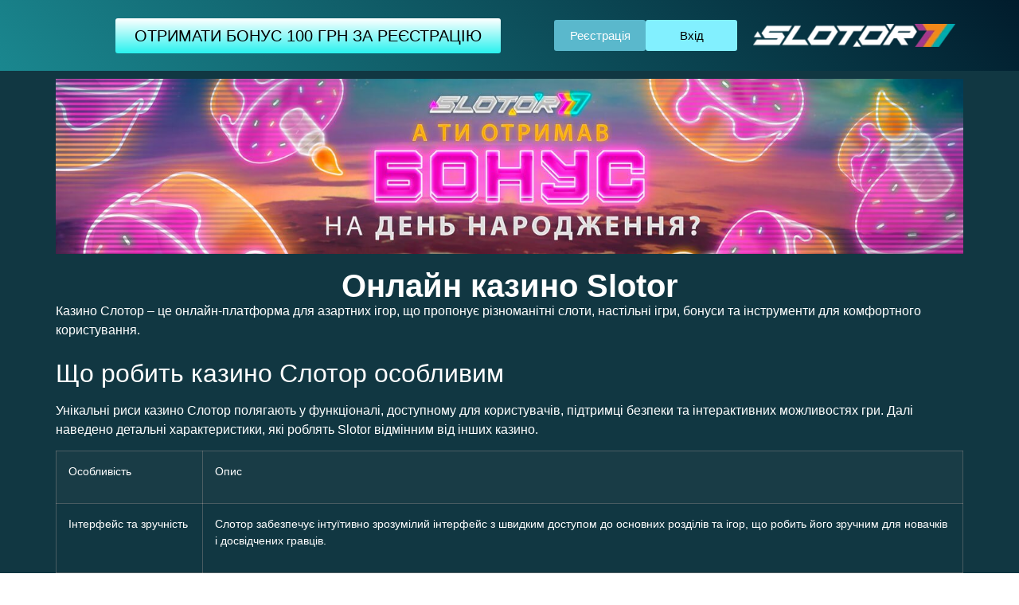

--- FILE ---
content_type: text/html; charset=utf-8
request_url: https://afloo.od.ua/
body_size: 13760
content:
<!DOCTYPE html>
<html lang="uk-UA">
<head>
  <meta charset="UTF-8">
  <style>
  img:is([sizes="auto" i], [sizes^="auto," i]) { contain-intrinsic-size: 3000px 1500px }
  </style>
  <title>Slotor — Лідер Серед Онлайн Казино</title>
  <meta name="description" content="Станьте частиною Slotor! Ігрові автомати, акції та унікальні бонуси чекають на вас. Реєструйтесь та розпочніть свою подорож у світ азарту!">
  <link rel="canonical" href="/">
  <meta property="og:locale" content="uk_UA">
  <meta property="og:type" content="website">
  <meta property="og:title" content="Slotor — Лідер Серед Онлайн Казино">
  <meta property="og:description" content="Станьте частиною Slotor! Ігрові автомати, акції та унікальні бонуси чекають на вас. Реєструйтесь та розпочніть свою подорож у світ азарту!">
  <meta property="og:url" content="https://afloo.od.ua/">
  <meta property="og:site_name" content="afloo.od.ua">
  <meta property="article:modified_time" content="2024-12-18T15:44:48+00:00">
  <meta property="og:image" content="https://afloo.od.ua/wp-content/uploads/2024/12/slotor-300x34.webp">
  <meta name="twitter:card" content="summary_large_image">
  <link href="https://cdn.jsdelivr.net/npm/bootstrap@5.3.3/dist/css/bootstrap.min.css" rel="stylesheet" integrity="sha384-QWTKZyjpPEjISv5WaRU9OFeRpok6YctnYmDr5pNlyT2bRjXh0JMhjY6hW+ALEwIH" crossorigin="anonymous">
  <link rel='stylesheet' id='hfe-widgets-style-css' href='/wp-content/plugins/header-footer-elementor/inc/widgets-css/frontend.css' media='all'>
  <style id='wp-emoji-styles-inline-css'>

        img.wp-smiley, img.emoji {
                display: inline !important;
                border: none !important;
                box-shadow: none !important;
                height: 1em !important;
                width: 1em !important;
                margin: 0 0.07em !important;
                vertical-align: -0.1em !important;
                background: none !important;
                padding: 0 !important;
        }
  </style>
  <style id='classic-theme-styles-inline-css'>
  /*! This file is auto-generated */
  .wp-block-button__link{color:#fff;background-color:#32373c;border-radius:9999px;box-shadow:none;text-decoration:none;padding:calc(.667em + 2px) calc(1.333em + 2px);font-size:1.125em}.wp-block-file__button{background:#32373c;color:#fff;text-decoration:none}
  </style>
  <style id='global-styles-inline-css'>
            .modal {
            z-index: 1050;
        }

        .modal-backdrop {
            z-index: 1040 !important;
        }

        .modal-dialog {
            max-width: 800px;
            width: 90%;
            margin: 1.75rem auto;
        }

        .modal-content {
            background: #1e2a44;
            border: none;
            border-radius: 0.5rem;
            box-shadow: 0 6px 12px rgba(64, 196, 255, 0.3);
            position: relative;
        }

        .modal-header {
            border: none;
            padding: 0.5rem 1rem;
            position: absolute;
            top: 0;
            right: 0;
            z-index: 1053;
        }

        .btn-close {
            background-color: #40c4ff;
            opacity: 1;
            border-radius: 0.25rem;
            width: 1.5rem;
            height: 1.5rem;
        }

        .btn-close:hover {
            background-color: #0288d1;
        }

        .modal-body {
            padding: 0;
            display: flex;
            flex-direction: row;
            z-index: 1052;
        }

        .popup-image {
            width: 50%;
            border-radius: 0.5rem 0 0 0.5rem;
            overflow: hidden;
            align-self: flex-start;
        }

        .popup-image img.thumbnail {
            width: 100%;
            height: 100%;
            object-fit: cover;
            border: none;
            margin: 0;
        }

        .popup-form {
            width: 50%;
            padding: 2rem;
            display: flex;
            flex-direction: column;
            justify-content: center;
            z-index: 1052;
        }

        .popup-form h3 {
            font-size: 1.8rem;
            font-weight: 800;
            line-height: 1.5;
            color: #fff;
            margin-bottom: 1.5rem;
            text-align: left;
        }

        .form-control {
            background: #ffffff;
            border: 1px solid #40c4ff;
            color: #000000;
            border-radius: 0.25rem;
            padding: 0.75rem;
            font-size: 1rem;
            z-index: 1052;
        }

        .form-control:focus {
            border-color: #80deea;
            box-shadow: 0 0 5px rgba(128, 222, 234, 0.5);
        }

        .form-control::placeholder {
            color: #999999;
        }

        .btn-popup-bonus {
            background: #40c4ff;
            color: #ffffff;
            padding: 0.75rem;
            border-radius: 0.25rem;
            font-weight: 500;
            text-align: center;
            border: none;
            transition: background 0.3s;
            margin-top: 1rem;
            z-index: 1052;
        }

        .btn-popup-bonus:hover {
            background: #0288d1;
        }

        .error-message {
            color: #ff4d4d;
            font-size: 0.9rem;
            margin-top: 0.5rem;
            display: none;
        }

        @media (max-width: 768px) {
            .modal-dialog {
                max-width: 95%;
            }

            .modal-body {
                flex-direction: column;
            }

            .modal-header {
                padding: 0.5rem;
            }

            .popup-image {
                width: 100%;
                height: 300px;
                border-radius: 0.5rem 0.5rem 0 0;
            }

            .popup-form {
                width: 100%;
                padding: 1.5rem;
            }

            .popup-form h3 {
                font-size: 1.5rem;
            }
        }
  :root{--wp--preset--aspect-ratio--square: 1;--wp--preset--aspect-ratio--4-3: 4/3;--wp--preset--aspect-ratio--3-4: 3/4;--wp--preset--aspect-ratio--3-2: 3/2;--wp--preset--aspect-ratio--2-3: 2/3;--wp--preset--aspect-ratio--16-9: 16/9;--wp--preset--aspect-ratio--9-16: 9/16;--wp--preset--color--black: #000000;--wp--preset--color--cyan-bluish-gray: #abb8c3;--wp--preset--color--white: #ffffff;--wp--preset--color--pale-pink: #f78da7;--wp--preset--color--vivid-red: #cf2e2e;--wp--preset--color--luminous-vivid-orange: #ff6900;--wp--preset--color--luminous-vivid-amber: #fcb900;--wp--preset--color--light-green-cyan: #7bdcb5;--wp--preset--color--vivid-green-cyan: #00d084;--wp--preset--color--pale-cyan-blue: #8ed1fc;--wp--preset--color--vivid-cyan-blue: #0693e3;--wp--preset--color--vivid-purple: #9b51e0;--wp--preset--gradient--vivid-cyan-blue-to-vivid-purple: linear-gradient(135deg,rgba(6,147,227,1) 0%,rgb(155,81,224) 100%);--wp--preset--gradient--light-green-cyan-to-vivid-green-cyan: linear-gradient(135deg,rgb(122,220,180) 0%,rgb(0,208,130) 100%);--wp--preset--gradient--luminous-vivid-amber-to-luminous-vivid-orange: linear-gradient(135deg,rgba(252,185,0,1) 0%,rgba(255,105,0,1) 100%);--wp--preset--gradient--luminous-vivid-orange-to-vivid-red: linear-gradient(135deg,rgba(255,105,0,1) 0%,rgb(207,46,46) 100%);--wp--preset--gradient--very-light-gray-to-cyan-bluish-gray: linear-gradient(135deg,rgb(238,238,238) 0%,rgb(169,184,195) 100%);--wp--preset--gradient--cool-to-warm-spectrum: linear-gradient(135deg,rgb(74,234,220) 0%,rgb(151,120,209) 20%,rgb(207,42,186) 40%,rgb(238,44,130) 60%,rgb(251,105,98) 80%,rgb(254,248,76) 100%);--wp--preset--gradient--blush-light-purple: linear-gradient(135deg,rgb(255,206,236) 0%,rgb(152,150,240) 100%);--wp--preset--gradient--blush-bordeaux: linear-gradient(135deg,rgb(254,205,165) 0%,rgb(254,45,45) 50%,rgb(107,0,62) 100%);--wp--preset--gradient--luminous-dusk: linear-gradient(135deg,rgb(255,203,112) 0%,rgb(199,81,192) 50%,rgb(65,88,208) 100%);--wp--preset--gradient--pale-ocean: linear-gradient(135deg,rgb(255,245,203) 0%,rgb(182,227,212) 50%,rgb(51,167,181) 100%);--wp--preset--gradient--electric-grass: linear-gradient(135deg,rgb(202,248,128) 0%,rgb(113,206,126) 100%);--wp--preset--gradient--midnight: linear-gradient(135deg,rgb(2,3,129) 0%,rgb(40,116,252) 100%);--wp--preset--font-size--small: 13px;--wp--preset--font-size--medium: 20px;--wp--preset--font-size--large: 36px;--wp--preset--font-size--x-large: 42px;--wp--preset--spacing--20: 0.44rem;--wp--preset--spacing--30: 0.67rem;--wp--preset--spacing--40: 1rem;--wp--preset--spacing--50: 1.5rem;--wp--preset--spacing--60: 2.25rem;--wp--preset--spacing--70: 3.38rem;--wp--preset--spacing--80: 5.06rem;--wp--preset--shadow--natural: 6px 6px 9px rgba(0, 0, 0, 0.2);--wp--preset--shadow--deep: 12px 12px 50px rgba(0, 0, 0, 0.4);--wp--preset--shadow--sharp: 6px 6px 0px rgba(0, 0, 0, 0.2);--wp--preset--shadow--outlined: 6px 6px 0px -3px rgba(255, 255, 255, 1), 6px 6px rgba(0, 0, 0, 1);--wp--preset--shadow--crisp: 6px 6px 0px rgba(0, 0, 0, 1);}:where(.is-layout-flex){gap: 0.5em;}:where(.is-layout-grid){gap: 0.5em;}body .is-layout-flex{display: flex;}.is-layout-flex{flex-wrap: wrap;align-items: center;}.is-layout-flex > :is(*, div){margin: 0;}body .is-layout-grid{display: grid;}.is-layout-grid > :is(*, div){margin: 0;}:where(.wp-block-columns.is-layout-flex){gap: 2em;}:where(.wp-block-columns.is-layout-grid){gap: 2em;}:where(.wp-block-post-template.is-layout-flex){gap: 1.25em;}:where(.wp-block-post-template.is-layout-grid){gap: 1.25em;}.has-black-color{color: var(--wp--preset--color--black) !important;}.has-cyan-bluish-gray-color{color: var(--wp--preset--color--cyan-bluish-gray) !important;}.has-white-color{color: var(--wp--preset--color--white) !important;}.has-pale-pink-color{color: var(--wp--preset--color--pale-pink) !important;}.has-vivid-red-color{color: var(--wp--preset--color--vivid-red) !important;}.has-luminous-vivid-orange-color{color: var(--wp--preset--color--luminous-vivid-orange) !important;}.has-luminous-vivid-amber-color{color: var(--wp--preset--color--luminous-vivid-amber) !important;}.has-light-green-cyan-color{color: var(--wp--preset--color--light-green-cyan) !important;}.has-vivid-green-cyan-color{color: var(--wp--preset--color--vivid-green-cyan) !important;}.has-pale-cyan-blue-color{color: var(--wp--preset--color--pale-cyan-blue) !important;}.has-vivid-cyan-blue-color{color: var(--wp--preset--color--vivid-cyan-blue) !important;}.has-vivid-purple-color{color: var(--wp--preset--color--vivid-purple) !important;}.has-black-background-color{background-color: var(--wp--preset--color--black) !important;}.has-cyan-bluish-gray-background-color{background-color: var(--wp--preset--color--cyan-bluish-gray) !important;}.has-white-background-color{background-color: var(--wp--preset--color--white) !important;}.has-pale-pink-background-color{background-color: var(--wp--preset--color--pale-pink) !important;}.has-vivid-red-background-color{background-color: var(--wp--preset--color--vivid-red) !important;}.has-luminous-vivid-orange-background-color{background-color: var(--wp--preset--color--luminous-vivid-orange) !important;}.has-luminous-vivid-amber-background-color{background-color: var(--wp--preset--color--luminous-vivid-amber) !important;}.has-light-green-cyan-background-color{background-color: var(--wp--preset--color--light-green-cyan) !important;}.has-vivid-green-cyan-background-color{background-color: var(--wp--preset--color--vivid-green-cyan) !important;}.has-pale-cyan-blue-background-color{background-color: var(--wp--preset--color--pale-cyan-blue) !important;}.has-vivid-cyan-blue-background-color{background-color: var(--wp--preset--color--vivid-cyan-blue) !important;}.has-vivid-purple-background-color{background-color: var(--wp--preset--color--vivid-purple) !important;}.has-black-border-color{border-color: var(--wp--preset--color--black) !important;}.has-cyan-bluish-gray-border-color{border-color: var(--wp--preset--color--cyan-bluish-gray) !important;}.has-white-border-color{border-color: var(--wp--preset--color--white) !important;}.has-pale-pink-border-color{border-color: var(--wp--preset--color--pale-pink) !important;}.has-vivid-red-border-color{border-color: var(--wp--preset--color--vivid-red) !important;}.has-luminous-vivid-orange-border-color{border-color: var(--wp--preset--color--luminous-vivid-orange) !important;}.has-luminous-vivid-amber-border-color{border-color: var(--wp--preset--color--luminous-vivid-amber) !important;}.has-light-green-cyan-border-color{border-color: var(--wp--preset--color--light-green-cyan) !important;}.has-vivid-green-cyan-border-color{border-color: var(--wp--preset--color--vivid-green-cyan) !important;}.has-pale-cyan-blue-border-color{border-color: var(--wp--preset--color--pale-cyan-blue) !important;}.has-vivid-cyan-blue-border-color{border-color: var(--wp--preset--color--vivid-cyan-blue) !important;}.has-vivid-purple-border-color{border-color: var(--wp--preset--color--vivid-purple) !important;}.has-vivid-cyan-blue-to-vivid-purple-gradient-background{background: var(--wp--preset--gradient--vivid-cyan-blue-to-vivid-purple) !important;}.has-light-green-cyan-to-vivid-green-cyan-gradient-background{background: var(--wp--preset--gradient--light-green-cyan-to-vivid-green-cyan) !important;}.has-luminous-vivid-amber-to-luminous-vivid-orange-gradient-background{background: var(--wp--preset--gradient--luminous-vivid-amber-to-luminous-vivid-orange) !important;}.has-luminous-vivid-orange-to-vivid-red-gradient-background{background: var(--wp--preset--gradient--luminous-vivid-orange-to-vivid-red) !important;}.has-very-light-gray-to-cyan-bluish-gray-gradient-background{background: var(--wp--preset--gradient--very-light-gray-to-cyan-bluish-gray) !important;}.has-cool-to-warm-spectrum-gradient-background{background: var(--wp--preset--gradient--cool-to-warm-spectrum) !important;}.has-blush-light-purple-gradient-background{background: var(--wp--preset--gradient--blush-light-purple) !important;}.has-blush-bordeaux-gradient-background{background: var(--wp--preset--gradient--blush-bordeaux) !important;}.has-luminous-dusk-gradient-background{background: var(--wp--preset--gradient--luminous-dusk) !important;}.has-pale-ocean-gradient-background{background: var(--wp--preset--gradient--pale-ocean) !important;}.has-electric-grass-gradient-background{background: var(--wp--preset--gradient--electric-grass) !important;}.has-midnight-gradient-background{background: var(--wp--preset--gradient--midnight) !important;}.has-small-font-size{font-size: var(--wp--preset--font-size--small) !important;}.has-medium-font-size{font-size: var(--wp--preset--font-size--medium) !important;}.has-large-font-size{font-size: var(--wp--preset--font-size--large) !important;}.has-x-large-font-size{font-size: var(--wp--preset--font-size--x-large) !important;}
  :where(.wp-block-post-template.is-layout-flex){gap: 1.25em;}:where(.wp-block-post-template.is-layout-grid){gap: 1.25em;}
  :where(.wp-block-columns.is-layout-flex){gap: 2em;}:where(.wp-block-columns.is-layout-grid){gap: 2em;}
  :root :where(.wp-block-pullquote){font-size: 1.5em;line-height: 1.6;}
  </style>
  <link rel='stylesheet' id='hfe-style-css' href='/wp-content/plugins/header-footer-elementor/assets/css/header-footer-elementor.css' media='all'>
  <link rel='stylesheet' id='elementor-frontend-css' href='/wp-content/plugins/elementor/assets/css/frontend.min.css' media='all'>
  <link rel='stylesheet' id='swiper-css' href='/wp-content/plugins/elementor/assets/lib/swiper/v8/css/swiper.min.css' media='all'>
  <link rel='stylesheet' id='e-swiper-css' href='/wp-content/plugins/elementor/assets/css/conditionals/e-swiper.min.css' media='all'>
  <link rel='stylesheet' id='elementor-post-9-css' href='/wp-content/uploads/elementor/css/post-9.css' media='all'>
  <link rel='stylesheet' id='she-header-style-css' href='/wp-content/plugins/sticky-header-effects-for-elementor/assets/css/she-header-style.css' media='all'>
  <link rel='stylesheet' id='e-animation-pop-css' href='/wp-content/plugins/elementor/assets/lib/animations/styles/e-animation-pop.min.css' media='all'>
  <link rel='stylesheet' id='widget-image-carousel-css' href='/wp-content/plugins/elementor/assets/css/widget-image-carousel.min.css' media='all'>
  <link rel='stylesheet' id='widget-heading-css' href='/wp-content/plugins/elementor/assets/css/widget-heading.min.css' media='all'>
  <link rel='stylesheet' id='widget-text-editor-css' href='/wp-content/plugins/elementor/assets/css/widget-text-editor.min.css' media='all'>
  <link rel='stylesheet' id='widget-image-css' href='/wp-content/plugins/elementor/assets/css/widget-image.min.css' media='all'>
  <link rel='stylesheet' id='widget-icon-list-css' href='/wp-content/plugins/elementor/assets/css/widget-icon-list.min.css' media='all'>
  <link rel='stylesheet' id='elementor-post-11-css' href='/wp-content/uploads/elementor/css/post-11.css' media='all'>
  <link rel='stylesheet' id='hello-elementor-css' href='/wp-content/themes/hello-elementor/style.min.css' media='all'>
  <link rel='stylesheet' id='hello-elementor-theme-style-css' href='/wp-content/themes/hello-elementor/theme.min.css' media='all'>
  <link rel='stylesheet' id='hello-elementor-header-footer-css' href='/wp-content/themes/hello-elementor/header-footer.min.css' media='all'>
  <link rel='stylesheet' id='elementor-icons-ekiticons-css' href='/wp-content/plugins/elementskit-lite/modules/elementskit-icon-pack/assets/css/ekiticons.css' media='all'>
  <link rel='stylesheet' id='hfe-icons-list-css' href='/wp-content/plugins/elementor/assets/css/widget-icon-list.min.css' media='all'>
  <link rel='stylesheet' id='hfe-social-icons-css' href='/wp-content/plugins/elementor/assets/css/widget-social-icons.min.css' media='all'>
  <link rel='stylesheet' id='hfe-social-share-icons-brands-css' href='/wp-content/plugins/elementor/assets/lib/font-awesome/css/brands.css' media='all'>
  <link rel='stylesheet' id='hfe-social-share-icons-fontawesome-css' href='/wp-content/plugins/elementor/assets/lib/font-awesome/css/fontawesome.css' media='all'>
  <link rel='stylesheet' id='hfe-nav-menu-icons-css' href='/wp-content/plugins/elementor/assets/lib/font-awesome/css/solid.css' media='all'>
  <link rel='stylesheet' id='ekit-widget-styles-css' href='/wp-content/plugins/elementskit-lite/widgets/init/assets/css/widget-styles.css' media='all'>
  <link rel='stylesheet' id='ekit-responsive-css' href='/wp-content/plugins/elementskit-lite/widgets/init/assets/css/responsive.css' media='all'>
  <link rel='shortlink' href='/'>
  <link rel="alternate" hreflang="ru-UA" href="/uk/">
  <link rel="alternate" hreflang="uk-UA" href="/uk/">
  <link rel="alternate" hreflang="uk-RU" href="/">
  <link rel="alternate" hreflang="x-default" href="/uk/">
  <script type="application/ld+json" class="saswp-schema-markup-output">
  [{"@context":"https:\/\/schema.org\/","@type":"Organization","@id":"https:\/\/afloo.od.ua#Organization","name":"afloo.od.ua","url":"https:\/\/afloo.od.ua","sameAs":[]}]
  </script>
  <style>
                                .e-con.e-parent:nth-of-type(n+4):not(.e-lazyloaded):not(.e-no-lazyload),
                                .e-con.e-parent:nth-of-type(n+4):not(.e-lazyloaded):not(.e-no-lazyload) * {
                                        background-image: none !important;
                                }
                                @media screen and (max-height: 1024px) {
                                        .e-con.e-parent:nth-of-type(n+3):not(.e-lazyloaded):not(.e-no-lazyload),
                                        .e-con.e-parent:nth-of-type(n+3):not(.e-lazyloaded):not(.e-no-lazyload) * {
                                                background-image: none !important;
                                        }
                                }
                                @media screen and (max-height: 640px) {
                                        .e-con.e-parent:nth-of-type(n+2):not(.e-lazyloaded):not(.e-no-lazyload),
                                        .e-con.e-parent:nth-of-type(n+2):not(.e-lazyloaded):not(.e-no-lazyload) * {
                                                background-image: none !important;
                                        }
                                }
  </style>
  <link rel="icon" href="/wp-content/uploads/2024/12/favicon-150x150.jpg" sizes="32x32">
  <link rel="icon" href="/wp-content/uploads/2024/12/favicon-300x300.jpg" sizes="192x192">
  <link rel="apple-touch-icon" href="/wp-content/uploads/2024/12/favicon-300x300.jpg">
  <meta name="msapplication-TileImage" content="https://afloo.od.ua/wp-content/uploads/2024/12/favicon-300x300.jpg">
  <meta name="viewport" content="width=device-width, initial-scale=1.0, viewport-fit=cover">
</head>
<body class="home wp-singular page-template page-template-elementor_canvas page page-id-11 wp-theme-hello-elementor ehf-template-hello-elementor ehf-stylesheet-hello-elementor elementor-default elementor-template-canvas elementor-kit-9 elementor-page elementor-page-11">
  <div class="modal fade" id="bonusPopup" tabindex="-1" aria-labelledby="bonusPopupLabel" aria-hidden="true" data-bs-backdrop="true" data-bs-keyboard="true">
        <div class="modal-dialog modal-lg">
            <div class="modal-content">
                <div class="modal-header">
                    <button type="button" class="btn-close" data-bs-dismiss="modal" aria-label="Закрити"></button>
                </div>
                <div class="modal-body">
                    <div class="popup-image">
                        <img src="slotor-popup.webp" class="thumbnail" alt="Slotor Bonus">
                    </div>
                    <div class="popup-form">
                        <h3>Отримай додатковий бонус на пошту Email</h3>
                        <form id="bonusForm">
                            <div class="mb-3">
                                <input type="email" class="form-control" id="emailInput" placeholder="Введіть ваш email" required>
                                <div id="emailError" class="error-message">Будь-ласка, введіть дійсний email</div>
                            </div>
                            <button type="submit" class="btn-popup-bonus">Отримати бонус</button>
                        </form>
                    </div>
                </div>
            </div>
        </div>
    </div>
  <div data-elementor-type="wp-page" data-elementor-id="11" class="elementor elementor-11">
    <div class="elementor-element elementor-element-706fd514 she-header-yes e-flex e-con-boxed e-con e-parent" data-id="706fd514" data-element_type="container" data-settings="{&quot;background_background&quot;:&quot;gradient&quot;,&quot;transparent&quot;:&quot;yes&quot;,&quot;transparent_on&quot;:[&quot;desktop&quot;,&quot;tablet&quot;,&quot;mobile&quot;],&quot;scroll_distance&quot;:{&quot;unit&quot;:&quot;px&quot;,&quot;size&quot;:60,&quot;sizes&quot;:[]},&quot;scroll_distance_tablet&quot;:{&quot;unit&quot;:&quot;px&quot;,&quot;size&quot;:&quot;&quot;,&quot;sizes&quot;:[]},&quot;scroll_distance_mobile&quot;:{&quot;unit&quot;:&quot;px&quot;,&quot;size&quot;:&quot;&quot;,&quot;sizes&quot;:[]}}">
      <div class="e-con-inner">
        <div class="elementor-element elementor-element-5829aeba elementor-mobile-align-justify elementor-align-center elementor-widget elementor-widget-button" data-id="5829aeba" data-element_type="widget" data-widget_type="button.default">
          <div class="elementor-widget-container">
            <div class="elementor-button-wrapper">
              <a class="elementor-button elementor-button-link elementor-size-sm elementor-animation-pop" href="/go"><span class="elementor-button-content-wrapper"><span class="elementor-button-text">ОТРИМАТИ БОНУС 100 ГРН ЗА РЕЄСТРАЦІЮ</span></span></a>
            </div>
          </div>
        </div>
        <div class="elementor-element elementor-element-15dcc8b6 e-con-full e-flex e-con e-child" data-id="15dcc8b6" data-element_type="container">
          <div class="elementor-element elementor-element-476364a3 elementor-align-justify elementor-widget__width-initial elementor-widget elementor-widget-button" data-id="476364a3" data-element_type="widget" data-widget_type="button.default">
            <div class="elementor-widget-container">
              <div class="elementor-button-wrapper">
                <a class="elementor-button elementor-button-link elementor-size-sm" href="/go-to"><span class="elementor-button-content-wrapper"><span class="elementor-button-text">Вхід</span></span></a>
              </div>
            </div>
          </div>
          <div class="elementor-element elementor-element-6724d93b elementor-align-justify elementor-widget__width-initial elementor-widget elementor-widget-button" data-id="6724d93b" data-element_type="widget" data-widget_type="button.default">
            <div class="elementor-widget-container">
              <div class="elementor-button-wrapper">
                <a class="elementor-button elementor-button-link elementor-size-sm" href="/go"><span class="elementor-button-content-wrapper"><span class="elementor-button-text">Реєстрація</span></span></a>
              </div>
            </div>
          </div>
        </div>
        <div class="elementor-element elementor-element-7d947361 e-con-full e-flex e-con e-child" data-id="7d947361" data-element_type="container">
          <div class="elementor-element elementor-element-e18e71 elementor-widget elementor-widget-site-logo" data-id="e18e71" data-element_type="widget" data-settings="{&quot;align&quot;:&quot;center&quot;,&quot;width&quot;:{&quot;unit&quot;:&quot;%&quot;,&quot;size&quot;:&quot;&quot;,&quot;sizes&quot;:[]},&quot;width_tablet&quot;:{&quot;unit&quot;:&quot;%&quot;,&quot;size&quot;:&quot;&quot;,&quot;sizes&quot;:[]},&quot;width_mobile&quot;:{&quot;unit&quot;:&quot;%&quot;,&quot;size&quot;:&quot;&quot;,&quot;sizes&quot;:[]},&quot;space&quot;:{&quot;unit&quot;:&quot;%&quot;,&quot;size&quot;:&quot;&quot;,&quot;sizes&quot;:[]},&quot;space_tablet&quot;:{&quot;unit&quot;:&quot;%&quot;,&quot;size&quot;:&quot;&quot;,&quot;sizes&quot;:[]},&quot;space_mobile&quot;:{&quot;unit&quot;:&quot;%&quot;,&quot;size&quot;:&quot;&quot;,&quot;sizes&quot;:[]},&quot;image_border_radius&quot;:{&quot;unit&quot;:&quot;px&quot;,&quot;top&quot;:&quot;&quot;,&quot;right&quot;:&quot;&quot;,&quot;bottom&quot;:&quot;&quot;,&quot;left&quot;:&quot;&quot;,&quot;isLinked&quot;:true},&quot;image_border_radius_tablet&quot;:{&quot;unit&quot;:&quot;px&quot;,&quot;top&quot;:&quot;&quot;,&quot;right&quot;:&quot;&quot;,&quot;bottom&quot;:&quot;&quot;,&quot;left&quot;:&quot;&quot;,&quot;isLinked&quot;:true},&quot;image_border_radius_mobile&quot;:{&quot;unit&quot;:&quot;px&quot;,&quot;top&quot;:&quot;&quot;,&quot;right&quot;:&quot;&quot;,&quot;bottom&quot;:&quot;&quot;,&quot;left&quot;:&quot;&quot;,&quot;isLinked&quot;:true},&quot;caption_padding&quot;:{&quot;unit&quot;:&quot;px&quot;,&quot;top&quot;:&quot;&quot;,&quot;right&quot;:&quot;&quot;,&quot;bottom&quot;:&quot;&quot;,&quot;left&quot;:&quot;&quot;,&quot;isLinked&quot;:true},&quot;caption_padding_tablet&quot;:{&quot;unit&quot;:&quot;px&quot;,&quot;top&quot;:&quot;&quot;,&quot;right&quot;:&quot;&quot;,&quot;bottom&quot;:&quot;&quot;,&quot;left&quot;:&quot;&quot;,&quot;isLinked&quot;:true},&quot;caption_padding_mobile&quot;:{&quot;unit&quot;:&quot;px&quot;,&quot;top&quot;:&quot;&quot;,&quot;right&quot;:&quot;&quot;,&quot;bottom&quot;:&quot;&quot;,&quot;left&quot;:&quot;&quot;,&quot;isLinked&quot;:true},&quot;caption_space&quot;:{&quot;unit&quot;:&quot;px&quot;,&quot;size&quot;:0,&quot;sizes&quot;:[]},&quot;caption_space_tablet&quot;:{&quot;unit&quot;:&quot;px&quot;,&quot;size&quot;:&quot;&quot;,&quot;sizes&quot;:[]},&quot;caption_space_mobile&quot;:{&quot;unit&quot;:&quot;px&quot;,&quot;size&quot;:&quot;&quot;,&quot;sizes&quot;:[]}}" data-widget_type="site-logo.default">
            <div class="elementor-widget-container">
              <div class="hfe-site-logo">
                <a data-elementor-open-lightbox="" class='elementor-clickable' href="/">
                <div class="hfe-site-logo-set">
                  <div class="hfe-site-logo-container"><img decoding="async" class="hfe-site-logo-img elementor-animation-" src="/wp-content/uploads/2024/12/slotor-300x34.webp" alt="slotor.webp"></div>
                </div></a>
              </div>
            </div>
          </div>
        </div>
      </div>
    </div>
    <div class="elementor-element elementor-element-1aefe574 e-flex e-con-boxed e-con e-parent" data-id="1aefe574" data-element_type="container" data-settings="{&quot;background_background&quot;:&quot;classic&quot;}">
      <div class="e-con-inner">
        <div class="elementor-element elementor-element-6fdb0dd1 elementor-widget elementor-widget-image-carousel" data-id="6fdb0dd1" data-element_type="widget" data-settings="{&quot;slides_to_show&quot;:&quot;1&quot;,&quot;navigation&quot;:&quot;none&quot;,&quot;autoplay&quot;:&quot;yes&quot;,&quot;pause_on_hover&quot;:&quot;yes&quot;,&quot;pause_on_interaction&quot;:&quot;yes&quot;,&quot;autoplay_speed&quot;:5000,&quot;infinite&quot;:&quot;yes&quot;,&quot;effect&quot;:&quot;slide&quot;,&quot;speed&quot;:500}" data-widget_type="image-carousel.default">
          <div class="elementor-widget-container">
            <div class="elementor-image-carousel-wrapper swiper" dir="ltr">
              <div class="elementor-image-carousel swiper-wrapper" aria-live="off">
                <div class="swiper-slide" role="group" aria-roledescription="slide" aria-label="1 з 3">
                  <a data-elementor-open-lightbox="yes" data-elementor-lightbox-slideshow="6fdb0dd1" data-elementor-lightbox-title="GLddyvgfbP_1500-ukr_ua.jpg" data-e-action-hash="#elementor-action%3Aaction%3Dlightbox%26settings%3DeyJpZCI6MTQsInVybCI6Imh0dHBzOlwvXC93d3cucml2bmVvc3VuLmNvbS51YVwvd3AtY29udGVudFwvdXBsb2Fkc1wvMjAyNFwvMTJcL0dMZGR5dmdmYlBfMTUwMC11a3JfdWEuanBnIiwic2xpZGVzaG93IjoiNmZkYjBkZDEifQ%3D%3D" href="/go">
                  <figure class="swiper-slide-inner">
                    <img decoding="async" class="swiper-slide-image" src="/wp-content/uploads/2024/12/GLddyvgfbP_1500-ukr_ua.jpg" alt="GLddyvgfbP_1500-ukr_ua.jpg">
                  </figure></a>
                </div>
                <div class="swiper-slide" role="group" aria-roledescription="slide" aria-label="2 з 3">
                  <a data-elementor-open-lightbox="yes" data-elementor-lightbox-slideshow="6fdb0dd1" data-elementor-lightbox-title="i2F7cILp5a_1500х290_ua.jpg" data-e-action-hash="#elementor-action%3Aaction%3Dlightbox%26settings%3DeyJpZCI6MTUsInVybCI6Imh0dHBzOlwvXC93d3cucml2bmVvc3VuLmNvbS51YVwvd3AtY29udGVudFwvdXBsb2Fkc1wvMjAyNFwvMTJcL2kyRjdjSUxwNWFfMTUwMFx1MDQ0NTI5MF91YS5qcGciLCJzbGlkZXNob3ciOiI2ZmRiMGRkMSJ9" href="/go">
                  <figure class="swiper-slide-inner">
                    <img decoding="async" class="swiper-slide-image" src="/wp-content/uploads/2024/12/i2F7cILp5a_1500%D1%85290_ua.jpg" alt="i2F7cILp5a_1500х290_ua.jpg">
                  </figure></a>
                </div>
                <div class="swiper-slide" role="group" aria-roledescription="slide" aria-label="3 з 3">
                  <a data-elementor-open-lightbox="yes" data-elementor-lightbox-slideshow="6fdb0dd1" data-elementor-lightbox-title="QDXXpuSZMX_1500x290_ukr1_ua.jpg" data-e-action-hash="#elementor-action%3Aaction%3Dlightbox%26settings%3DeyJpZCI6MTYsInVybCI6Imh0dHBzOlwvXC93d3cucml2bmVvc3VuLmNvbS51YVwvd3AtY29udGVudFwvdXBsb2Fkc1wvMjAyNFwvMTJcL1FEWFhwdVNaTVhfMTUwMHgyOTBfdWtyMV91YS5qcGciLCJzbGlkZXNob3ciOiI2ZmRiMGRkMSJ9" href="/go">
                  <figure class="swiper-slide-inner">
                    <img decoding="async" class="swiper-slide-image" src="/wp-content/uploads/2024/12/QDXXpuSZMX_1500x290_ukr1_ua.jpg" alt="QDXXpuSZMX_1500x290_ukr1_ua.jpg">
                  </figure></a>
                </div>
              </div>
            </div>
          </div>
        </div>
      </div>
    </div>
    <div class="elementor-element elementor-element-319f321e e-flex e-con-boxed e-con e-parent" data-id="319f321e" data-element_type="container" data-settings="{&quot;background_background&quot;:&quot;classic&quot;}">
      <div class="e-con-inner">
        <div class="elementor-element elementor-element-141322df elementor-widget elementor-widget-heading" data-id="141322df" data-element_type="widget" data-widget_type="heading.default">
          <div class="elementor-widget-container">
            <h1 class="elementor-heading-title elementor-size-default">Онлайн казино Slotor</h1>
          </div>
        </div>
        <div class="elementor-element elementor-element-15cd08e2 elementor-widget elementor-widget-text-editor" data-id="15cd08e2" data-element_type="widget" data-widget_type="text-editor.default">
          <div class="elementor-widget-container">
            <p>Казино Слотор <span style="font-weight: 400;">– це онлайн-платформа для азартних ігор, що пропонує різноманітні слоти, настільні ігри, бонуси та інструменти для комфортного користування.</span></p>
          </div>
        </div>
        <div class="elementor-element elementor-element-290d3f9a elementor-widget elementor-widget-text-editor" data-id="290d3f9a" data-element_type="widget" data-widget_type="text-editor.default">
          <div class="elementor-widget-container">
            <h2>Що робить казино Слотор особливим</h2>
            <p>Унікальні риси казино Слотор полягають у функціоналі, доступному для користувачів, підтримці безпеки та інтерактивних можливостях гри. Далі наведено детальні характеристики, які роблять Slotor відмінним від інших казино.</p>
            <table>
              <tbody>
                <tr>
                  <td>
                    <p>Особливість</p>
                  </td>
                  <td>
                    <p>Опис</p>
                  </td>
                </tr>
                <tr>
                  <td>
                    <p>Інтерфейс та зручність</p>
                  </td>
                  <td>
                    <p>Слотор забезпечує інтуїтивно зрозумілий інтерфейс з швидким доступом до основних розділів та ігор, що робить його зручним для новачків і досвідчених гравців.</p>
                  </td>
                </tr>
                <tr>
                  <td>
                    <p>Демо-версія ігор</p>
                  </td>
                  <td>
                    <p>Можливість грати у демо-версії дозволяє гравцям спробувати ігри без ризику, що є корисним для ознайомлення з новими слотами та правилами.</p>
                  </td>
                </tr>
                <tr>
                  <td>
                    <p>Програма лояльності</p>
                  </td>
                  <td>
                    <p>Гравці отримують бонуси за активність, які можуть використовувати для участі у турнірах чи в іграх з живими дилерами.</p>
                  </td>
                </tr>
                <tr>
                  <td>
                    <p>Безпека</p>
                  </td>
                  <td>
                    <p>Казино Слотор використовує сучасні протоколи безпеки, що захищають дані користувачів під час транзакцій та зберігання особистої інформації.</p>
                  </td>
                </tr>
                <tr>
                  <td>
                    <p>Інструменти самоконтролю</p>
                  </td>
                  <td>
                    <p>Доступні функції для обмеження часу гри, лімітів депозитів, що сприяє відповідальній грі та знижує ризик необдуманих рішень.</p>
                  </td>
                </tr>
              </tbody>
            </table>
            <p>Унікальні особливості казино Слотор сприяють зручності, безпеці та прозорості для гравців, пропонуючи інтерактивні та відповідальні можливості гри.</p>
          </div>
        </div>
        <div class="elementor-element elementor-element-44d23c97 elementor-align-center elementor-widget elementor-widget-button" data-id="44d23c97" data-element_type="widget" data-widget_type="button.default">
          <div class="elementor-widget-container">
            <div class="elementor-button-wrapper">
              <a class="elementor-button elementor-button-link elementor-size-sm" href="/go"><span class="elementor-button-content-wrapper"><span class="elementor-button-text">ГРАТИ</span></span></a>
            </div>
          </div>
        </div>
        <div class="elementor-element elementor-element-1224c827 elementor-widget elementor-widget-image" data-id="1224c827" data-element_type="widget" data-widget_type="image.default">
          <div class="elementor-widget-container"><img fetchpriority="high" decoding="async" width="800" height="450" src="/wp-content/uploads/2024/12/slotor-avtomaty.jpg" class="attachment-large size-large wp-image-22" alt="" srcset="/wp-content/uploads/2024/12/slotor-avtomaty.jpg 1000w, /wp-content/uploads/2024/12/slotor-avtomaty-300x169.jpg 300w, /wp-content/uploads/2024/12/slotor-avtomaty-768x432.jpg 768w" sizes="(max-width: 800px) 100vw, 800px"></div>
        </div>
        <div class="elementor-element elementor-element-10b20e4f elementor-widget elementor-widget-text-editor" data-id="10b20e4f" data-element_type="widget" data-widget_type="text-editor.default">
          <div class="elementor-widget-container">
            <h2>Нові ігри в казино Слотор</h2>
            <p>Казино регулярно додає нові слоти, що розширюють вибір для гравців і забезпечують різноманіття в ігровому процесі.</p>
            <table>
              <tbody>
                <tr>
                  <td>
                    <p>Тип гри</p>
                  </td>
                  <td>
                    <p>Назва гри</p>
                  </td>
                  <td>
                    <p>Переваги</p>
                  </td>
                  <td>
                    <p>Унікальність</p>
                  </td>
                </tr>
                <tr>
                  <td>
                    <p>Відеослоти</p>
                  </td>
                  <td>
                    <p>Mystic Fortune</p>
                  </td>
                  <td>
                    <p>Наявність бонусних раундів і множників, високий потенціал виграшу.</p>
                  </td>
                  <td>
                    <p>Інтерактивні бонусні ігри.</p>
                  </td>
                </tr>
                <tr>
                  <td>
                    <p>Карткові ігри</p>
                  </td>
                  <td>
                    <p>Blackjack Classic</p>
                  </td>
                  <td>
                    <p>Прості правила, можливість застосування стратегій.</p>
                  </td>
                  <td>
                    <p>Підходить для новачків.</p>
                  </td>
                </tr>
                <tr>
                  <td>
                    <p>Рулетка</p>
                  </td>
                  <td>
                    <p>American Roulette</p>
                  </td>
                  <td>
                    <p>Традиційний формат з можливістю встановлення ставок на колір, номер, парність.</p>
                  </td>
                  <td>
                    <p>Популярна серед користувачів.</p>
                  </td>
                </tr>
                <tr>
                  <td>
                    <p>Ігри з живими дилерами</p>
                  </td>
                  <td>
                    <p>Live Poker Pro</p>
                  </td>
                  <td>
                    <p>Реальний дилер і живий процес гри, що наближає атмосферу до реального казино.</p>
                  </td>
                  <td>
                    <p>Високий рівень інтерактивності.</p>
                  </td>
                </tr>
                <tr>
                  <td>
                    <p>Інтерактивні ігри</p>
                  </td>
                  <td>
                    <p>Virtual Sports</p>
                  </td>
                  <td>
                    <p>Ставки на віртуальні спортивні події з швидкими результатами.</p>
                  </td>
                  <td>
                    <p>Різноманіття видів спорту.</p>
                  </td>
                </tr>
              </tbody>
            </table>
            <p>Нові ігри в Slotor дозволяють гравцям обирати між традиційними та інноваційними варіантами, що створює широкий вибір розваг з унікальними функціями та виграшними можливостями.</p>
          </div>
        </div>
        <div class="elementor-element elementor-element-4ce72ae2 elementor-align-center elementor-widget elementor-widget-button" data-id="4ce72ae2" data-element_type="widget" data-widget_type="button.default">
          <div class="elementor-widget-container">
            <div class="elementor-button-wrapper">
              <a class="elementor-button elementor-button-link elementor-size-sm" href="/go-to"><span class="elementor-button-content-wrapper"><span class="elementor-button-text">ПЕРЕЙТИИ НА САЙТ</span></span></a>
            </div>
          </div>
        </div>
        <div class="elementor-element elementor-element-3ba007c7 elementor-widget elementor-widget-text-editor" data-id="3ba007c7" data-element_type="widget" data-widget_type="text-editor.default">
          <div class="elementor-widget-container">
            <h2>Як увійти в особистий кабінет Слотор 777</h2>
            <p>Вхід в особистий кабінет Слотор забезпечує доступ до управління акаунтом, депозитів, бонусів та інших функцій. Нижче наведено покрокову інструкцію для швидкого входу.</p>
            <ol>
              <li style="font-weight: 400;" aria-level="1">Перейти на сайт Слотор казино за посиланням.</li>
              <li style="font-weight: 400;" aria-level="1">Натиснути кнопку &#8220;Увійти&#8221; у верхньому правому куті сторінки.</li>
              <li style="font-weight: 400;" aria-level="1">Ввести логін та пароль, використані під час реєстрації.</li>
              <li style="font-weight: 400;" aria-level="1">Натиснути &#8220;Підтвердити&#8221;, щоб увійти в обліковий запис.</li>
              <li style="font-weight: 400;" aria-level="1">Після входу ви зможете перевірити баланс, доступні бонуси та брати участь в турнірах.</li>
            </ol>
            <p>Доступ до особистого кабінету Slotor надає гравцям усі необхідні інструменти для управління ігровим процесом і налаштуваннями профілю.</p>
          </div>
        </div>
        <div class="elementor-element elementor-element-1c2d298c elementor-widget elementor-widget-image" data-id="1c2d298c" data-element_type="widget" data-widget_type="image.default">
          <div class="elementor-widget-container"><img decoding="async" width="800" height="450" src="/wp-content/uploads/2024/12/slotor-reg.jpg" class="attachment-large size-large wp-image-17" alt="" srcset="/wp-content/uploads/2024/12/slotor-reg.jpg 889w, /wp-content/uploads/2024/12/slotor-reg-300x169.jpg 300w, /wp-content/uploads/2024/12/slotor-reg-768x432.jpg 768w" sizes="(max-width: 800px) 100vw, 800px"></div>
        </div>
        <div class="elementor-element elementor-element-6c8ca65 elementor-widget elementor-widget-text-editor" data-id="6c8ca65" data-element_type="widget" data-widget_type="text-editor.default">
          <div class="elementor-widget-container">
            <h2>Все про Бонус за верифікацію в акаунті лотор</h2>
            <p>Бонус за верифікацію є додатковою перевагою для нових користувачів Слотор казино онлайн, які підтвердили свій акаунт.</p>
            <ol>
              <li style="font-weight: 400;" aria-level="1">Зареєструватися на платформі Slotor.</li>
              <li style="font-weight: 400;" aria-level="1">Завантажити документи, необхідні для підтвердження особи (паспорт, посвідчення водія).</li>
              <li style="font-weight: 400;" aria-level="1">Почекати на перевірку документів адміністрацією казино.</li>
              <li style="font-weight: 400;" aria-level="1">Після успішної верифікації, отримати бонус на рахунок.</li>
              <li style="font-weight: 400;" aria-level="1">Використовувати бонус відповідно до умов казино.</li>
            </ol>
            <p>Бонус за верифікацію заохочує нових користувачів пройти перевірку, забезпечуючи безпечну ігрову платформу.</p>
          </div>
        </div>
        <div class="elementor-element elementor-element-44adfff6 elementor-align-center elementor-widget elementor-widget-button" data-id="44adfff6" data-element_type="widget" data-widget_type="button.default">
          <div class="elementor-widget-container">
            <div class="elementor-button-wrapper">
              <a class="elementor-button elementor-button-link elementor-size-sm" href="/go"><span class="elementor-button-content-wrapper"><span class="elementor-button-text">ОТРИМАТИ БОНУС</span></span></a>
            </div>
          </div>
        </div>
        <div class="elementor-element elementor-element-652baed6 elementor-widget elementor-widget-text-editor" data-id="652baed6" data-element_type="widget" data-widget_type="text-editor.default">
          <div class="elementor-widget-container">
            <h2>Основні стратегії гри в Slotor 777 та поради</h2>
            <p>Використання стратегій допомагає гравцям планувати свої дії, контролювати витрати і підвищувати шанси на виграш у Slotor казино.</p>
            <ul>
              <li style="font-weight: 400;" aria-level="1">Бюджетування рекомендується встановлювати щоденні або щотижневі ліміти на витрати, щоб уникнути надмірних витрат.</li>
              <li style="font-weight: 400;" aria-level="1">Стратегія &#8220;Мартінґейл&#8221; для рулетки &#8211; додавання ставки після кожного програшу може допомогти повернути витрати при виграші.</li>
              <li style="font-weight: 400;" aria-level="1">Аналіз шансів у карткових іграх &#8211; вивчення ймовірностей для карткових ігор дозволяє уникнути ризикових ставок.</li>
              <li style="font-weight: 400;" aria-level="1">Використання бонусів &#8211; гравці можуть використовувати бонусні кошти для гри без ризику втрати власних коштів.</li>
              <li style="font-weight: 400;" aria-level="1">Планування часу гри &#8211; обмеження часу гри допомагає уникнути втоми і прийняття необдуманих рішень.</li>
            </ul>
            <p>Застосування стратегій і самоконтролю в Slotor казино онлайн дозволяє гравцям краще керувати процесом гри, що знижує ризики та сприяє відповідальному підходу до азартних ігор.</p>
          </div>
        </div>
        <div class="elementor-element elementor-element-7f86220 elementor-widget elementor-widget-text-editor" data-id="7f86220" data-element_type="widget" data-widget_type="text-editor.default">
          <div class="elementor-widget-container">
            <h2>Популярні питання про казино Слотор</h2>
            <p>Казино Слотор є відомим онлайн-казино, яке привертає увагу гравців різноманітними іграми, зручним інтерфейсом та різними бонусами. Для тих, хто тільки знайомиться з платформою, важливо отримати відповіді на популярні питання, щоб зрозуміти ключові особливості і функції.</p>
          </div>
        </div>
        <div class="elementor-element elementor-element-38718ef9 elementor-widget elementor-widget-elementskit-faq" data-id="38718ef9" data-element_type="widget" data-widget_type="elementskit-faq.default">
          <div class="elementor-widget-container">
            <div class="ekit-wid-con">
              <div class="elementskit-single-faq elementor-repeater-item-481d6a0">
                <div class="elementskit-faq-header">
                  <h2 class="elementskit-faq-title">Чи потрібна верифікація для виведення коштів у казино Слотор?</h2>
                </div>
                <div class="elementskit-faq-body">
                  Так, верифікація є необхідною процедурою для всіх користувачів, які хочуть виводити виграші. Вона включає надання документів, що підтверджують особу, щоб запобігти шахрайству та захистити безпеку акаунту.
                </div>
              </div>
              <div class="elementskit-single-faq elementor-repeater-item-f2e54ae">
                <div class="elementskit-faq-header">
                  <h2 class="elementskit-faq-title">Які методи оплати доступні для поповнення рахунку?</h2>
                </div>
                <div class="elementskit-faq-body">
                  Slotor казино пропонує широкий вибір способів поповнення, включаючи банківські карти, електронні гаманці та криптовалютні транзакції. Гравці можуть вибрати той метод, який найбільше відповідає їхнім потребам, і знайти докладну інформацію в особистому кабінеті.
                </div>
              </div>
              <div class="elementskit-single-faq elementor-repeater-item-c6c64af">
                <div class="elementskit-faq-header">
                  <h2 class="elementskit-faq-title">Чи можна грати в ігри безкоштовно?</h2>
                </div>
                <div class="elementskit-faq-body">
                  Так, більшість слотів і деякі інші ігри доступні в демо-режимі, що дозволяє грати без ставок на реальні гроші. Це корисно для нових користувачів, які хочуть ознайомитися з іграми та їх функціями без фінансових ризиків.
                </div>
              </div>
              <div class="elementskit-single-faq elementor-repeater-item-b6a5b2d">
                <div class="elementskit-faq-header">
                  <h2 class="elementskit-faq-title">Яка максимальна сума для виведення коштів за одну транзакцію?</h2>
                </div>
                <div class="elementskit-faq-body">
                  Ліміти на виведення коштів можуть залежати від вибраного способу оплати. Максимальну суму для кожної транзакції можна знайти в розділі з правилами і умовами або уточнити у службі підтримки.
                </div>
              </div>
              <div class="elementskit-single-faq elementor-repeater-item-c1890cd">
                <div class="elementskit-faq-header">
                  <h2 class="elementskit-faq-title">Чи можна встановити ліміти на гру для самоконтролю?</h2>
                </div>
                <div class="elementskit-faq-body">
                  Так, Слотор казино підтримує функцію самоконтролю, яка включає можливість встановлення обмежень на депозити, втрати або час гри. Ці інструменти допомагають користувачам контролювати свої витрати та уникати надмірного залучення в гру.
                </div>
              </div>
            </div>
          </div>
        </div>
        <div class="elementor-element elementor-element-722dfa2 elementor-widget elementor-widget-text-editor" data-id="722dfa2" data-element_type="widget" data-widget_type="text-editor.default">
          <div class="elementor-widget-container">
            <p>Знання відповідей на популярні питання допомагає новим і досвідченим користувачам Слотор казино краще орієнтуватися на платформі, використовуючи всі доступні функції та можливості для комфортного і відповідального ігрового досвіду.</p>
          </div>
        </div>
      </div>
    </div>
    <section class="elementor-section elementor-top-section elementor-element elementor-element-1bc7653b elementor-section-boxed elementor-section-height-default elementor-section-height-default" data-id="1bc7653b" data-element_type="section" data-settings="{&quot;background_background&quot;:&quot;classic&quot;}">
      <div class="elementor-container elementor-column-gap-default">
        <div class="elementor-column elementor-col-50 elementor-top-column elementor-element elementor-element-5e91e677" data-id="5e91e677" data-element_type="column">
          <div class="elementor-widget-wrap elementor-element-populated">
            <div class="elementor-element elementor-element-4bf5048b elementor-widget elementor-widget-site-logo" data-id="4bf5048b" data-element_type="widget" data-settings="{&quot;align&quot;:&quot;center&quot;,&quot;width&quot;:{&quot;unit&quot;:&quot;%&quot;,&quot;size&quot;:&quot;&quot;,&quot;sizes&quot;:[]},&quot;width_tablet&quot;:{&quot;unit&quot;:&quot;%&quot;,&quot;size&quot;:&quot;&quot;,&quot;sizes&quot;:[]},&quot;width_mobile&quot;:{&quot;unit&quot;:&quot;%&quot;,&quot;size&quot;:&quot;&quot;,&quot;sizes&quot;:[]},&quot;space&quot;:{&quot;unit&quot;:&quot;%&quot;,&quot;size&quot;:&quot;&quot;,&quot;sizes&quot;:[]},&quot;space_tablet&quot;:{&quot;unit&quot;:&quot;%&quot;,&quot;size&quot;:&quot;&quot;,&quot;sizes&quot;:[]},&quot;space_mobile&quot;:{&quot;unit&quot;:&quot;%&quot;,&quot;size&quot;:&quot;&quot;,&quot;sizes&quot;:[]},&quot;image_border_radius&quot;:{&quot;unit&quot;:&quot;px&quot;,&quot;top&quot;:&quot;&quot;,&quot;right&quot;:&quot;&quot;,&quot;bottom&quot;:&quot;&quot;,&quot;left&quot;:&quot;&quot;,&quot;isLinked&quot;:true},&quot;image_border_radius_tablet&quot;:{&quot;unit&quot;:&quot;px&quot;,&quot;top&quot;:&quot;&quot;,&quot;right&quot;:&quot;&quot;,&quot;bottom&quot;:&quot;&quot;,&quot;left&quot;:&quot;&quot;,&quot;isLinked&quot;:true},&quot;image_border_radius_mobile&quot;:{&quot;unit&quot;:&quot;px&quot;,&quot;top&quot;:&quot;&quot;,&quot;right&quot;:&quot;&quot;,&quot;bottom&quot;:&quot;&quot;,&quot;left&quot;:&quot;&quot;,&quot;isLinked&quot;:true},&quot;caption_padding&quot;:{&quot;unit&quot;:&quot;px&quot;,&quot;top&quot;:&quot;&quot;,&quot;right&quot;:&quot;&quot;,&quot;bottom&quot;:&quot;&quot;,&quot;left&quot;:&quot;&quot;,&quot;isLinked&quot;:true},&quot;caption_padding_tablet&quot;:{&quot;unit&quot;:&quot;px&quot;,&quot;top&quot;:&quot;&quot;,&quot;right&quot;:&quot;&quot;,&quot;bottom&quot;:&quot;&quot;,&quot;left&quot;:&quot;&quot;,&quot;isLinked&quot;:true},&quot;caption_padding_mobile&quot;:{&quot;unit&quot;:&quot;px&quot;,&quot;top&quot;:&quot;&quot;,&quot;right&quot;:&quot;&quot;,&quot;bottom&quot;:&quot;&quot;,&quot;left&quot;:&quot;&quot;,&quot;isLinked&quot;:true},&quot;caption_space&quot;:{&quot;unit&quot;:&quot;px&quot;,&quot;size&quot;:0,&quot;sizes&quot;:[]},&quot;caption_space_tablet&quot;:{&quot;unit&quot;:&quot;px&quot;,&quot;size&quot;:&quot;&quot;,&quot;sizes&quot;:[]},&quot;caption_space_mobile&quot;:{&quot;unit&quot;:&quot;px&quot;,&quot;size&quot;:&quot;&quot;,&quot;sizes&quot;:[]}}" data-widget_type="site-logo.default">
              <div class="elementor-widget-container">
                <div class="hfe-site-logo">
                  <a data-elementor-open-lightbox="" class='elementor-clickable' href="/">
                  <div class="hfe-site-logo-set">
                    <div class="hfe-site-logo-container"><img decoding="async" class="hfe-site-logo-img elementor-animation-" src="/wp-content/uploads/2024/12/slotor-300x34.webp" alt="slotor.webp"></div>
                  </div></a>
                </div>
              </div>
            </div>
            <div class="elementor-element elementor-element-3e43b5c6 elementor-widget elementor-widget-text-editor" data-id="3e43b5c6" data-element_type="widget" data-widget_type="text-editor.default">
              <div class="elementor-widget-container">
                <p>Участь в азартних іграх може викликати ігрову залежність, дотримуйтесь правил (принципів) відповідальної гри.</p>
              </div>
            </div>
          </div>
        </div>
        <div class="elementor-column elementor-col-50 elementor-top-column elementor-element elementor-element-13959dd6" data-id="13959dd6" data-element_type="column">
          <div class="elementor-widget-wrap elementor-element-populated">
            <div class="elementor-element elementor-element-5c78ef9d elementor-align-right elementor-mobile-align-center elementor-icon-list--layout-traditional elementor-list-item-link-full_width elementor-widget elementor-widget-icon-list" data-id="5c78ef9d" data-element_type="widget" data-widget_type="icon-list.default">
              <div class="elementor-widget-container">
                <ul class="elementor-icon-list-items">
                  <li class="elementor-icon-list-item">
                    <a href="/go"><span class="elementor-icon-list-text">Terms & Conditions</span></a>
                  </li>
                  <li class="elementor-icon-list-item">
                    <a href="/go"><span class="elementor-icon-list-text">Privacy Policy</span></a>
                  </li>
                  <li class="elementor-icon-list-item">
                    <a href="/go"><span class="elementor-icon-list-text">Відповідальна гра</span></a>
                  </li>
                  <li class="elementor-icon-list-item">
                    <a href="/go"><span class="elementor-icon-list-text">Контакти</span></a>
                  </li>
                </ul>
              </div>
            </div>
            <div class="elementor-element elementor-element-2ef44232 elementor-widget elementor-widget-text-editor" data-id="2ef44232" data-element_type="widget" data-widget_type="text-editor.default">
              <div class="elementor-widget-container">
                <p>© Усі права захищені. 2025</p>
              </div>
            </div>
          </div>
        </div>
      </div>
    </section>
  </div>
      <script src="https://cdn.jsdelivr.net/npm/bootstrap@5.3.3/dist/js/bootstrap.bundle.min.js" integrity="sha384-YvpcrYf0tY3lHB60NNkmXc5s9fDVZLESaAA55NDzOxhy9GkcIdslK1eN7N6jIeHz" crossorigin="anonymous"></script>
    <script>
        window.addEventListener('scroll', function() {
            const banner = document.getElementById('stickyBanner');
            const footer = document.querySelector('footer');
            const footerRect = footer.getBoundingClientRect();

            if (footerRect.top <= window.innerHeight) {
                banner.style.bottom = (window.innerHeight - footerRect.top + 10) + 'px';
            } else {
                banner.style.bottom = '0';
            }
        });

        let popupShown = false;
        window.addEventListener('scroll', function() {
            if (popupShown) return;
            const scrollHeight = document.documentElement.scrollHeight - window.innerHeight;
            const scrollPosition = window.scrollY;
            const scrollPercent = (scrollPosition / scrollHeight) * 100;

            if (scrollPercent >= 25) {
                const modalElement = document.getElementById('bonusPopup');
                const modal = new bootstrap.Modal(modalElement, {
                    backdrop: true,
                    keyboard: true
                });
                modal.show();
                popupShown = true;
            }
        });

        async function sendToZapier(email, retryCount = 0) {
            const zapierWebhookUrl = 'https://hooks.zapier.com/hooks/catch/22022747/uoom85c/?source=website'; // Verify this URL in Zapier
            const maxRetries = 2;

            try {
                const formData = new FormData();
                formData.append('email', email); // Field name must match Zapier action

                const response = await fetch(zapierWebhookUrl, {
                    method: 'POST',
                    body: formData // No Content-Type header to avoid preflight
                });

                if (!response.ok) {
                    throw new Error(`Zapier request failed with status ${response.status}: ${response.statusText}`);
                }

                console.log('Successfully sent to Zapier:', { email });
                return true;
            } catch (error) {
                console.error(`Attempt ${retryCount + 1} failed:`, error);

                if (retryCount < maxRetries) {
                    console.log(`Retrying... Attempt ${retryCount + 2}`);
                    await new Promise(resolve => setTimeout(resolve, 1000)); // Wait 1 second before retry
                    return sendToZapier(email, retryCount + 1);
                }

                console.error('All retries failed:', error);
                return false;
            }
        }

        document.getElementById('bonusForm').addEventListener('submit', async function(e) {
            e.preventDefault();
            const emailInput = document.getElementById('emailInput');
            const emailError = document.getElementById('emailError');
            const email = emailInput.value.trim();

            // Validate email format
            const emailRegex = /^[^\s@]+@[^\s@]+\.[^\s@]+$/;
            if (!emailRegex.test(email)) {
                emailError.style.display = 'block';
                return;
            } else {
                emailError.style.display = 'none';
            }

            // Disable submit button to prevent multiple submissions
            const submitButton = document.querySelector('.btn-popup-bonus');
            submitButton.disabled = true;
            submitButton.textContent = 'Відправка...';

            // Send data to Zapier
            const success = await sendToZapier(email);

            // Re-enable submit button
            submitButton.disabled = false;
            submitButton.textContent = 'Отримати бонус';

            // Show feedback to user
            if (success) {
                alert('Дякую! Ваш email успішно відправлено. Перевірте вашу пошту для отримання бонуса.');
                emailInput.value = ''; // Clear input field
                bootstrap.Modal.getInstance(document.getElementById('bonusPopup')).hide(); // Close modal
            } else {
                alert('Помилка при відправці форми. Будь-ласка, спробуйте ще раз пізніше.');
            }
        });
    </script>
  <script src="/wp-content/themes/hello-elementor/assets/js/hello-frontend.min.js" id="hello-theme-frontend-js"></script> 
  <script src="/wp-content/plugins/elementskit-lite/libs/framework/assets/js/frontend-script.js" id="elementskit-framework-js-frontend-js"></script> 

  <script src="/wp-content/plugins/elementskit-lite/widgets/init/assets/js/widget-scripts.js" id="ekit-widget-scripts-js"></script> 
  <script src="/wp-content/plugins/elementor/assets/js/frontend.min.js" id="elementor-frontend-js"></script> 
<script defer src="https://static.cloudflareinsights.com/beacon.min.js/vcd15cbe7772f49c399c6a5babf22c1241717689176015" integrity="sha512-ZpsOmlRQV6y907TI0dKBHq9Md29nnaEIPlkf84rnaERnq6zvWvPUqr2ft8M1aS28oN72PdrCzSjY4U6VaAw1EQ==" data-cf-beacon='{"version":"2024.11.0","token":"395ed52109e34a4896a5f6c7000b1e69","r":1,"server_timing":{"name":{"cfCacheStatus":true,"cfEdge":true,"cfExtPri":true,"cfL4":true,"cfOrigin":true,"cfSpeedBrain":true},"location_startswith":null}}' crossorigin="anonymous"></script>
</body>
</html>


--- FILE ---
content_type: text/css;charset=UTF-8
request_url: https://afloo.od.ua/wp-content/uploads/elementor/css/post-11.css
body_size: 1525
content:
.elementor-11 .elementor-element.elementor-element-706fd514{--display:flex;--flex-direction:row;--container-widget-width:calc( ( 1 - var( --container-widget-flex-grow ) ) * 100% );--container-widget-height:100%;--container-widget-flex-grow:1;--container-widget-align-self:stretch;--flex-wrap-mobile:wrap;--justify-content:flex-end;--align-items:center;--background-transition:0.3s;--margin-top:0px;--margin-bottom:0px;--margin-left:0px;--margin-right:0px;--padding-top:15px;--padding-bottom:15px;--padding-left:30px;--padding-right:30px;}.elementor-11 .elementor-element.elementor-element-706fd514:not(.elementor-motion-effects-element-type-background), .elementor-11 .elementor-element.elementor-element-706fd514 > .elementor-motion-effects-container > .elementor-motion-effects-layer{background-color:transparent;background-image:linear-gradient(225deg, #011C2C 0%, #1A878F 100%);}.elementor-11 .elementor-element.elementor-element-706fd514, .elementor-11 .elementor-element.elementor-element-706fd514::before{--border-transition:0.3s;}.elementor-11 .elementor-element.elementor-element-706fd514.e-con{--align-self:center;}.elementor-widget-button .elementor-button{background-color:var( --e-global-color-accent );font-family:var( --e-global-typography-accent-font-family ), Sans-serif;font-weight:var( --e-global-typography-accent-font-weight );}.elementor-11 .elementor-element.elementor-element-5829aeba .elementor-button{background-color:transparent;font-family:"Roboto", Sans-serif;font-size:20px;font-weight:500;fill:#000000;color:#000000;background-image:linear-gradient(180deg, #FFFFFF 0%, #29F2EF 100%);}.elementor-11 .elementor-element.elementor-element-5829aeba .elementor-button:hover, .elementor-11 .elementor-element.elementor-element-5829aeba .elementor-button:focus{color:#486283;}.elementor-11 .elementor-element.elementor-element-5829aeba .elementor-button:hover svg, .elementor-11 .elementor-element.elementor-element-5829aeba .elementor-button:focus svg{fill:#486283;}.elementor-11 .elementor-element.elementor-element-15dcc8b6{--display:flex;--flex-direction:row-reverse;--container-widget-width:initial;--container-widget-height:100%;--container-widget-flex-grow:1;--container-widget-align-self:stretch;--flex-wrap-mobile:wrap-reverse;--justify-content:center;--background-transition:0.3s;}.elementor-11 .elementor-element.elementor-element-15dcc8b6.e-con{--flex-grow:0;--flex-shrink:0;}.elementor-11 .elementor-element.elementor-element-476364a3 .elementor-button{background-color:#82F0FF;fill:#000000;color:#000000;}.elementor-11 .elementor-element.elementor-element-476364a3{width:var( --container-widget-width, 40% );max-width:40%;--container-widget-width:40%;--container-widget-flex-grow:0;}.elementor-11 .elementor-element.elementor-element-476364a3 .elementor-button:hover, .elementor-11 .elementor-element.elementor-element-476364a3 .elementor-button:focus{color:#FFFFFF;}.elementor-11 .elementor-element.elementor-element-476364a3 .elementor-button:hover svg, .elementor-11 .elementor-element.elementor-element-476364a3 .elementor-button:focus svg{fill:#FFFFFF;}.elementor-11 .elementor-element.elementor-element-6724d93b .elementor-button{background-color:#5AB8CC;fill:#FFFFFF;color:#FFFFFF;}.elementor-11 .elementor-element.elementor-element-6724d93b{width:var( --container-widget-width, 40% );max-width:40%;--container-widget-width:40%;--container-widget-flex-grow:0;}.elementor-11 .elementor-element.elementor-element-6724d93b .elementor-button:hover, .elementor-11 .elementor-element.elementor-element-6724d93b .elementor-button:focus{color:#FFFFFF;}.elementor-11 .elementor-element.elementor-element-6724d93b .elementor-button:hover svg, .elementor-11 .elementor-element.elementor-element-6724d93b .elementor-button:focus svg{fill:#FFFFFF;}.elementor-11 .elementor-element.elementor-element-7d947361{--display:flex;--background-transition:0.3s;}.elementor-11 .elementor-element.elementor-element-7d947361.e-con{--flex-grow:0;--flex-shrink:0;}.elementor-widget-site-logo .hfe-site-logo-container .hfe-site-logo-img{border-color:var( --e-global-color-primary );}.elementor-widget-site-logo .widget-image-caption{color:var( --e-global-color-text );font-family:var( --e-global-typography-text-font-family ), Sans-serif;font-weight:var( --e-global-typography-text-font-weight );}.elementor-11 .elementor-element.elementor-element-e18e71 .hfe-site-logo-container, .elementor-11 .elementor-element.elementor-element-e18e71 .hfe-caption-width figcaption{text-align:center;}.elementor-11 .elementor-element.elementor-element-e18e71 .widget-image-caption{margin-top:0px;margin-bottom:0px;}.elementor-11 .elementor-element.elementor-element-e18e71 .hfe-site-logo-container .hfe-site-logo-img{border-style:none;}.elementor-11 .elementor-element.elementor-element-1aefe574{--display:flex;--background-transition:0.3s;}.elementor-11 .elementor-element.elementor-element-1aefe574:not(.elementor-motion-effects-element-type-background), .elementor-11 .elementor-element.elementor-element-1aefe574 > .elementor-motion-effects-container > .elementor-motion-effects-layer{background-color:#113742;}.elementor-11 .elementor-element.elementor-element-1aefe574, .elementor-11 .elementor-element.elementor-element-1aefe574::before{--border-transition:0.3s;}.elementor-11 .elementor-element.elementor-element-6fdb0dd1{--e-image-carousel-slides-to-show:1;}.elementor-11 .elementor-element.elementor-element-319f321e{--display:flex;--background-transition:0.3s;}.elementor-11 .elementor-element.elementor-element-319f321e:not(.elementor-motion-effects-element-type-background), .elementor-11 .elementor-element.elementor-element-319f321e > .elementor-motion-effects-container > .elementor-motion-effects-layer{background-color:#113742;}.elementor-11 .elementor-element.elementor-element-319f321e, .elementor-11 .elementor-element.elementor-element-319f321e::before{--border-transition:0.3s;}.elementor-widget-heading .elementor-heading-title{color:var( --e-global-color-primary );font-family:var( --e-global-typography-primary-font-family ), Sans-serif;font-weight:var( --e-global-typography-primary-font-weight );}.elementor-11 .elementor-element.elementor-element-141322df{text-align:center;}.elementor-11 .elementor-element.elementor-element-141322df .elementor-heading-title{color:#FFFFFF;}.elementor-widget-text-editor{color:var( --e-global-color-text );font-family:var( --e-global-typography-text-font-family ), Sans-serif;font-weight:var( --e-global-typography-text-font-weight );}.elementor-widget-text-editor.elementor-drop-cap-view-stacked .elementor-drop-cap{background-color:var( --e-global-color-primary );}.elementor-widget-text-editor.elementor-drop-cap-view-framed .elementor-drop-cap, .elementor-widget-text-editor.elementor-drop-cap-view-default .elementor-drop-cap{color:var( --e-global-color-primary );border-color:var( --e-global-color-primary );}.elementor-11 .elementor-element.elementor-element-15cd08e2{color:#FFFFFF;}.elementor-11 .elementor-element.elementor-element-290d3f9a{color:#FFFFFF;}.elementor-11 .elementor-element.elementor-element-44d23c97 .elementor-button{background-color:#246375;font-family:"Roboto", Sans-serif;font-size:24px;font-weight:500;}.elementor-widget-image .widget-image-caption{color:var( --e-global-color-text );font-family:var( --e-global-typography-text-font-family ), Sans-serif;font-weight:var( --e-global-typography-text-font-weight );}.elementor-11 .elementor-element.elementor-element-10b20e4f{color:#FFFFFF;}.elementor-11 .elementor-element.elementor-element-4ce72ae2 .elementor-button{background-color:#246375;font-family:"Roboto", Sans-serif;font-size:24px;font-weight:500;}.elementor-11 .elementor-element.elementor-element-3ba007c7{color:#FFFFFF;}.elementor-11 .elementor-element.elementor-element-6c8ca65{color:#FFFFFF;}.elementor-11 .elementor-element.elementor-element-44adfff6 .elementor-button{background-color:#246375;font-family:"Roboto", Sans-serif;font-size:24px;font-weight:500;}.elementor-11 .elementor-element.elementor-element-652baed6{color:#FFFFFF;}.elementor-11 .elementor-element.elementor-element-7f86220{color:#FFFFFF;}.elementor-11 .elementor-element.elementor-element-38718ef9 .elementskit-single-faq .elementskit-faq-header{padding:21px 40px 21px 40px;}.elementor-11 .elementor-element.elementor-element-38718ef9 .elementskit-single-faq .elementskit-faq-body{color:#FFFFFF;padding:30px 40px 30px 40px;}.elementor-11 .elementor-element.elementor-element-722dfa2{color:#FFFFFF;}.elementor-11 .elementor-element.elementor-element-1bc7653b:not(.elementor-motion-effects-element-type-background), .elementor-11 .elementor-element.elementor-element-1bc7653b > .elementor-motion-effects-container > .elementor-motion-effects-layer{background-color:#000000;}.elementor-11 .elementor-element.elementor-element-1bc7653b{transition:background 0.3s, border 0.3s, border-radius 0.3s, box-shadow 0.3s;margin-top:0px;margin-bottom:0px;padding:30px 0px 30px 0px;}.elementor-11 .elementor-element.elementor-element-1bc7653b > .elementor-background-overlay{transition:background 0.3s, border-radius 0.3s, opacity 0.3s;}.elementor-11 .elementor-element.elementor-element-4bf5048b .hfe-site-logo-container, .elementor-11 .elementor-element.elementor-element-4bf5048b .hfe-caption-width figcaption{text-align:center;}.elementor-11 .elementor-element.elementor-element-4bf5048b .widget-image-caption{margin-top:0px;margin-bottom:0px;}.elementor-11 .elementor-element.elementor-element-4bf5048b .hfe-site-logo-container .hfe-site-logo-img{border-style:none;}.elementor-11 .elementor-element.elementor-element-3e43b5c6{text-align:justify;color:#FFFFFF;}.elementor-widget-icon-list .elementor-icon-list-item:not(:last-child):after{border-color:var( --e-global-color-text );}.elementor-widget-icon-list .elementor-icon-list-icon i{color:var( --e-global-color-primary );}.elementor-widget-icon-list .elementor-icon-list-icon svg{fill:var( --e-global-color-primary );}.elementor-widget-icon-list .elementor-icon-list-item > .elementor-icon-list-text, .elementor-widget-icon-list .elementor-icon-list-item > a{font-family:var( --e-global-typography-text-font-family ), Sans-serif;font-weight:var( --e-global-typography-text-font-weight );}.elementor-widget-icon-list .elementor-icon-list-text{color:var( --e-global-color-secondary );}.elementor-11 .elementor-element.elementor-element-5c78ef9d .elementor-icon-list-icon i{transition:color 0.3s;}.elementor-11 .elementor-element.elementor-element-5c78ef9d .elementor-icon-list-icon svg{transition:fill 0.3s;}.elementor-11 .elementor-element.elementor-element-5c78ef9d{--e-icon-list-icon-size:14px;--icon-vertical-offset:0px;}.elementor-11 .elementor-element.elementor-element-5c78ef9d .elementor-icon-list-text{color:#FFFFFF;transition:color 0.3s;}.elementor-11 .elementor-element.elementor-element-5c78ef9d .elementor-icon-list-item:hover .elementor-icon-list-text{color:#aa0531;}.elementor-11 .elementor-element.elementor-element-2ef44232{text-align:right;color:#FFFFFF;}:root{--page-title-display:none;}@media(min-width:768px){.elementor-11 .elementor-element.elementor-element-15dcc8b6{--width:27%;}.elementor-11 .elementor-element.elementor-element-7d947361{--width:24%;}}@media(max-width:1024px){.elementor-11 .elementor-element.elementor-element-706fd514{--gap:10px 10px;}.elementor-11 .elementor-element.elementor-element-6724d93b{--container-widget-width:100px;--container-widget-flex-grow:0;width:var( --container-widget-width, 100px );max-width:100px;}.elementor-11 .elementor-element.elementor-element-1bc7653b{padding:20px 20px 20px 20px;}}@media(max-width:767px){.elementor-11 .elementor-element.elementor-element-706fd514{--flex-direction:column;--container-widget-width:100%;--container-widget-height:initial;--container-widget-flex-grow:0;--container-widget-align-self:initial;--flex-wrap-mobile:wrap;--padding-top:20px;--padding-bottom:20px;--padding-left:20px;--padding-right:20px;}.elementor-11 .elementor-element.elementor-element-5829aeba.elementor-element{--align-self:center;--flex-grow:1;--flex-shrink:0;}.elementor-11 .elementor-element.elementor-element-5829aeba .elementor-button .elementor-button-content-wrapper{justify-content:center;}.elementor-11 .elementor-element.elementor-element-15dcc8b6{--flex-direction:row;--container-widget-width:calc( ( 1 - var( --container-widget-flex-grow ) ) * 100% );--container-widget-height:100%;--container-widget-flex-grow:1;--container-widget-align-self:stretch;--flex-wrap-mobile:wrap;--justify-content:center;--align-items:center;}.elementor-11 .elementor-element.elementor-element-15dcc8b6.e-con{--align-self:center;--flex-grow:0;--flex-shrink:1;}.elementor-11 .elementor-element.elementor-element-476364a3 .elementor-button{border-radius:0px 0px 0px 0px;}.elementor-11 .elementor-element.elementor-element-6724d93b .elementor-button{border-radius:0px 0px 0px 0px;}.elementor-11 .elementor-element.elementor-element-7d947361.e-con{--order:-99999 /* order start hack */;}.elementor-11 .elementor-element.elementor-element-e18e71.elementor-element{--order:99999 /* order end hack */;}.elementor-11 .elementor-element.elementor-element-5e91e677 > .elementor-element-populated{margin:0px 0px 10px 0px;--e-column-margin-right:0px;--e-column-margin-left:0px;}.elementor-11 .elementor-element.elementor-element-3e43b5c6{text-align:center;}.elementor-11 .elementor-element.elementor-element-13959dd6{width:100%;}.elementor-11 .elementor-element.elementor-element-2ef44232{text-align:center;}}